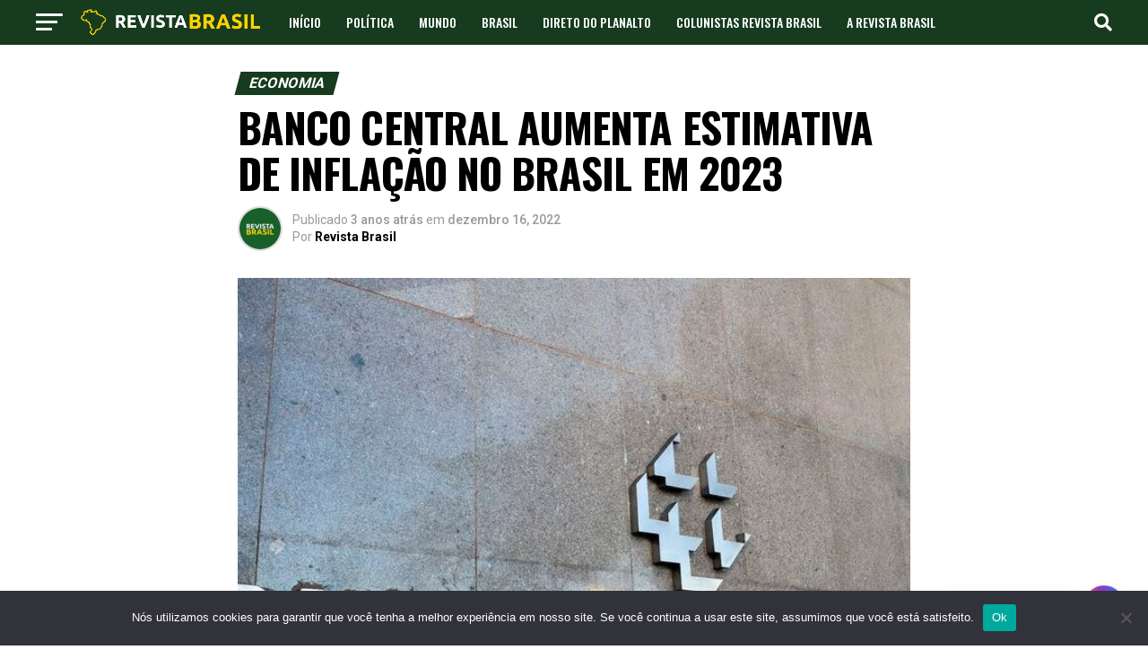

--- FILE ---
content_type: text/html; charset=utf-8
request_url: https://www.google.com/recaptcha/api2/aframe
body_size: 267
content:
<!DOCTYPE HTML><html><head><meta http-equiv="content-type" content="text/html; charset=UTF-8"></head><body><script nonce="lP-xiNMXl8qQpf1famHuTg">/** Anti-fraud and anti-abuse applications only. See google.com/recaptcha */ try{var clients={'sodar':'https://pagead2.googlesyndication.com/pagead/sodar?'};window.addEventListener("message",function(a){try{if(a.source===window.parent){var b=JSON.parse(a.data);var c=clients[b['id']];if(c){var d=document.createElement('img');d.src=c+b['params']+'&rc='+(localStorage.getItem("rc::a")?sessionStorage.getItem("rc::b"):"");window.document.body.appendChild(d);sessionStorage.setItem("rc::e",parseInt(sessionStorage.getItem("rc::e")||0)+1);localStorage.setItem("rc::h",'1769294824435');}}}catch(b){}});window.parent.postMessage("_grecaptcha_ready", "*");}catch(b){}</script></body></html>

--- FILE ---
content_type: text/css
request_url: https://revistabrasil.net/wp-content/themes/zox-news/style-custom.css
body_size: 156
content:
.content-colunista {
	display: flex;
	justify-content: space-around;
	flex-direction:column;
	width: 173%;
}

.colunistas {
	border: 3px solid #fff;
	height: auto;
	padding: 3em;
	text-align:center;
	vertical-align: middle;
}

.img-colunista {
	width: 150px;
	height: 150px;
	border-radius: 560px;
	background-size:cover;
	background-repeat:no-repeat;
	opacity: 0.6;
}

.img-colunista:hover {
	opacity: 1;
	transition: 0.9s;
	width: 160px;
}

/* .mvp-nav-small-logo {
  margin: 0px 27px; !important;
} */

#imgc1{
	background-image: url('http://revistabrasil.net/wp-content/uploads/2022/02/c1.jpeg');
}

#imgc2{
	background-image: url('http://revistabrasil.net/wp-content/uploads/2022/02/c2.jpeg');
}

#imgc3{
	background-image: url('http://revistabrasil.net/wp-content/uploads/2022/02/c3.jpeg');
}

#imgc4{
	background-image: url('http://revistabrasil.net/wp-content/uploads/2022/02/c4.jpeg');
	background-position-y: -25px;
}

#imgc5{
	background-image: url('http://revistabrasil.net/wp-content/uploads/2022/02/c5.jpeg');
}

#imgc6{
	background-image: url('http://revistabrasil.net/wp-content/uploads/2022/06/c6.jpeg');
}

#imgc7{
	background-image: url('http://revistabrasil.net/wp-content/uploads/2022/06/c7.jpeg');
}

#imgc8{
	background-image: url('http://revistabrasil.net/wp-content/uploads/2022/06/c8.jpeg');
}

.col-detalhes {
	width: 100%;
	text-align: -moz-center;
}
/* 
@media screen and (max-width: 479px) {
  .mvp-nav-small-logo {
    margin: 0em 1.8em;
    width: 72%;
  }
} */

@media (min-width: 220px) and (max-width: 900px) {
	.content-colunista {
		width:auto;	
	}
	
	.col-detalhes {
		width: 100%;
		text-align: -moz-center;
		text-align: -webkit-center !important;
	}
	
	.colunistas {
		padding: 1em;
	}

	.col-nomes {
		font-size: 17px !important;
	}

	.col-descricao {
		width: 100% !important;
	}
}
#mvp-foot-bot {
	background: #131d15;
}

#mvp-foot-wrap {
	background: #163b1e;
}

.mvp-feat5-side-list .mvp-feat1-list-img::after {
	content:none;
}

#mvp-foot-top {
	display:none;
}

#respond #submit {
	background: #163b1e;
	padding: 11px 15px;
	border-radius: 4px;
}

.comment-reply a {
	background: #ffd200;
}

.comment-reply a, #cancel-comment-reply-link {
    color: #000 !important;
    padding: 7px 10px;
    border-radius: 5px;
	margin-bottom: 2px;
}

--- FILE ---
content_type: application/javascript; charset=utf-8
request_url: https://fundingchoicesmessages.google.com/f/AGSKWxUpfqaDEQOqJfFxZwHuOl9z4c8-oOvL2xYVDc4Kenx_HY9KM6kdSfFcNoUjBCno4tZVf6xTskFo0gwgTE8Oz3WrWqVXCHEcAIre1THTTZFr8T-9FGrGL6gM5O8zrERWkkStRajDwYUVvVjVch3uJ-vhB9DYsHTSbo_FL3EZcyiILvjS578SyL3ZMpuD/_-ad-refresh.-300x250_/js.ng/pagepos=/adnow-/inc/ad.
body_size: -1289
content:
window['f7e9995f-0211-4e8a-8947-f0aa0f9a90dd'] = true;